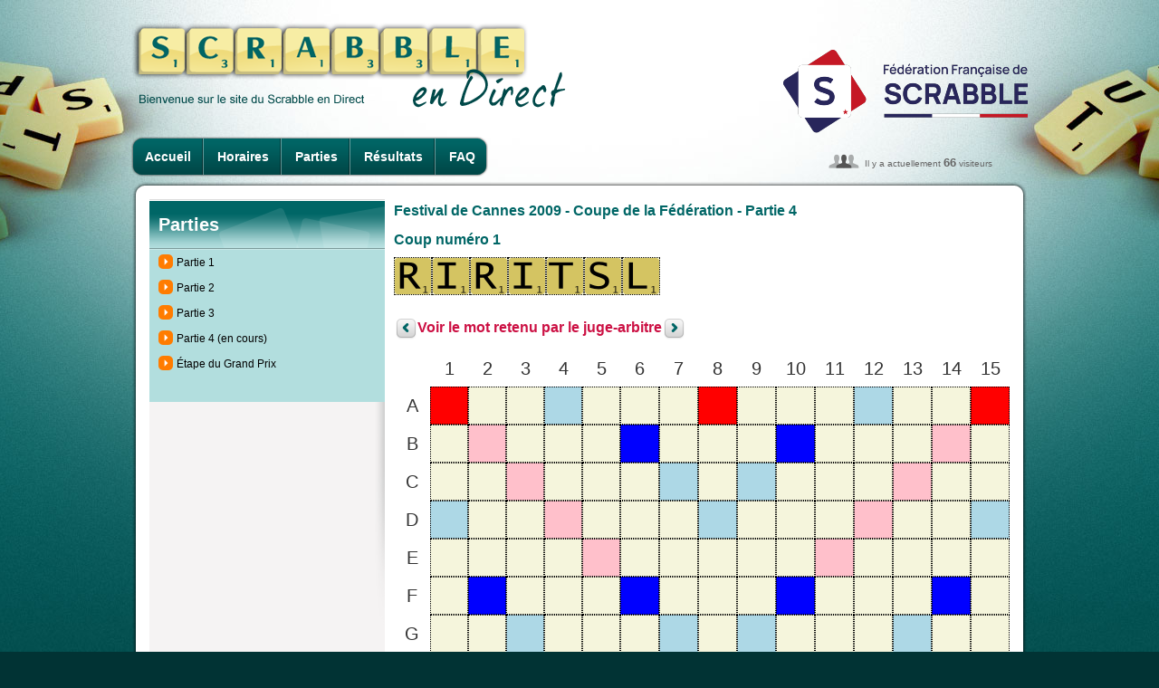

--- FILE ---
content_type: text/html; charset=UTF-8
request_url: https://www.ffsc.fr/endirect/endirect.php?tournoi_id=cannes2009fede&page=parties&numero=4&action=rejouer&coup=1&etape=1
body_size: 12777
content:
<!DOCTYPE html>
<html>
<head>
<title>En Direct - Festival de Cannes 2009- Coupe de la Fédération - Parties</title>
<meta http-equiv="content-type" content="text/html;charset=utf-8">
<meta name="keywords" content="">
<meta name="description" content="En Direct - Festival de Cannes 2009- Coupe de la Fédération - Parties">
<link type="image/x-icon" rel="shortcut icon" href="../favicon.ico">
<link type="text/css" rel="stylesheet" href="../css/styles.body.css" media="screen">
<link type="text/css" rel="stylesheet" href="../css/styles.css" media="screen">
<link type="text/css" rel="stylesheet" href="css/endirect.css" media="screen">
<link type="text/css" rel="stylesheet" href="../css/endirect.css" media="screen">
<link type="text/css" rel="stylesheet" href="../css/print.css" media="print">
<script src="../js/external/jquery-latest.min.js"></script>

<!-- ACCORDEON -->  
<script> 
$(document).ready( function ()
{ 
    // cache les sous-menus : 
    $(".accordeon ul.subMenu").hide(); 

    // modifie l'évènement "click" sur les liens "toggleSubMenu" : 
    $(".accordeon > .toggleSubMenu").click( function ()
    { 
        // sous-menu ouvert, on le referme : 
        if ($(this).next().find("ul.subMenu:visible").length != 0)
        { 
            $(this).next().find("ul.subMenu").slideUp("normal"); 
        } 
        // sous-menu caché, ferme les autres et on l'affiche : 
        else
        { 
            $(".accordeon ul.subMenu").slideUp("normal"); 
            $(this).next().find("ul.subMenu").slideDown("normal"); 
        } 
        // On empêche le navigateur de suivre le lien : 
        return false; 
    });
} ) ;
</script>
<!-- // ACCORDEON -->  

<!-- CAROUSEL -->
<link type="text/css" rel="stylesheet" href="../css/carousel.css" media="screen">
<script src="../js/carousel/prettify.js"></script>
<script src="../js/carousel/jquery.carousel.min.js"></script>
<script>
$(function(){
    prettyPrint();
    $("div.a-venir").carousel({ pagination: true, autoSlide: true, autoSlideInterval: 5000 });	
});
</script>    
<!-- CAROUSEL END -->
</head>
<body>
<div id="container"> <!-- </div> dans le footer -->
<div id="header">
    <h1 class="direct"><a href="index.php"><img src="images/titre_scrabbleDirect.png" alt="Scrabble en direct" style="width: 480px; height: 94px"></a></h1>
    <h2 class="direct"><a href="../index.php"><img src="images/logos/ffsc.png" title="Logo retransmission" alt="Logo"></a></h2>
        <ul id="nav_endirect">
        <li class="first"><a href="endirect.php?tournoi_id=cannes2009fede">Accueil</a></li>
        <li><a href="endirect.php?tournoi_id=cannes2009fede&amp;page=horaires">Horaires</a></li>
                <li><a href="endirect.php?tournoi_id=cannes2009fede&amp;page=parties">Parties</a></li>
        <li><a href="endirect.php?tournoi_id=cannes2009fede&amp;page=resultats">Résultats</a></li>
        <li class="last"><a href="endirect.php?tournoi_id=cannes2009fede&amp;page=faq">FAQ</a></li>    </ul>
        <div id="connected_users2">Il y a actuellement <strong>66</strong> visiteurs</div>
</div>
<div class="content">
<div class="secondary">
<h3 class="top_310_vert">Parties</h3>
<ul class="vert_310">
<li class='first'><a href="endirect.php?tournoi_id=cannes2009fede&amp;page=parties&amp;numero=1">Partie 1</a></li><li><a href="endirect.php?tournoi_id=cannes2009fede&amp;page=parties&amp;numero=2">Partie 2</a></li><li><a href="endirect.php?tournoi_id=cannes2009fede&amp;page=parties&amp;numero=3">Partie 3</a></li><li><a href="endirect.php?tournoi_id=cannes2009fede&amp;page=parties&amp;numero=4">Partie 4 (en cours)</a></li><li><a href="endirect.php?tournoi_id=cannes2009fede&amp;page=parties&amp;numero=grand_prix">Étape du Grand Prix</a></li><li class="last">&nbsp;</li></ul>
</div><div class="main"><h3>Festival de Cannes 2009 - Coupe de la Fédération - Partie 4</h3>
    <h3>Coup numéro 1</h3>    <table class="chevalet">
    <tr>
    <td><img src='pictos/cases/R.png' alt='R' title='R'></td><td><img src='pictos/cases/I.png' alt='I' title='I'></td><td><img src='pictos/cases/R.png' alt='R' title='R'></td><td><img src='pictos/cases/I.png' alt='I' title='I'></td><td><img src='pictos/cases/T.png' alt='T' title='T'></td><td><img src='pictos/cases/S.png' alt='S' title='S'></td><td><img src='pictos/cases/L.png' alt='L' title='L'></td>    </tr>
    </table>
    <h3>
    <a href='#' class='arrow_left'></a><a href='endirect.php?tournoi_id=cannes2009fede&amp;page=parties&amp;numero=4&amp;action=rejouer&amp;coup=1&amp;etape=2'>Voir le mot retenu par le juge-arbitre</a><a href='endirect.php?tournoi_id=cannes2009fede&amp;page=parties&amp;numero=4&amp;action=rejouer&amp;coup=1&amp;etape=2' class='arrow_right'>&nbsp;</a>    </h3>

    <table class="scrabblier">
    <tr>
    <td class='coin_haut_gauche'>&nbsp;</td>
    <td class='numero_colonne'>1</td><td class='numero_colonne'>2</td><td class='numero_colonne'>3</td><td class='numero_colonne'>4</td><td class='numero_colonne'>5</td><td class='numero_colonne'>6</td><td class='numero_colonne'>7</td><td class='numero_colonne'>8</td><td class='numero_colonne'>9</td><td class='numero_colonne'>10</td><td class='numero_colonne'>11</td><td class='numero_colonne'>12</td><td class='numero_colonne'>13</td><td class='numero_colonne'>14</td><td class='numero_colonne'>15</td>    </tr>
    <tr><td class='numero_ligne'>A</td><td class='mot_triple'>&nbsp;</td><td class=''>&nbsp;</td><td class=''>&nbsp;</td><td class='lettre_double'>&nbsp;</td><td class=''>&nbsp;</td><td class=''>&nbsp;</td><td class=''>&nbsp;</td><td class='mot_triple'>&nbsp;</td><td class=''>&nbsp;</td><td class=''>&nbsp;</td><td class=''>&nbsp;</td><td class='lettre_double'>&nbsp;</td><td class=''>&nbsp;</td><td class=''>&nbsp;</td><td class='mot_triple'>&nbsp;</td></tr>
<tr><td class='numero_ligne'>B</td><td class=''>&nbsp;</td><td class='mot_double'>&nbsp;</td><td class=''>&nbsp;</td><td class=''>&nbsp;</td><td class=''>&nbsp;</td><td class='lettre_triple'>&nbsp;</td><td class=''>&nbsp;</td><td class=''>&nbsp;</td><td class=''>&nbsp;</td><td class='lettre_triple'>&nbsp;</td><td class=''>&nbsp;</td><td class=''>&nbsp;</td><td class=''>&nbsp;</td><td class='mot_double'>&nbsp;</td><td class=''>&nbsp;</td></tr>
<tr><td class='numero_ligne'>C</td><td class=''>&nbsp;</td><td class=''>&nbsp;</td><td class='mot_double'>&nbsp;</td><td class=''>&nbsp;</td><td class=''>&nbsp;</td><td class=''>&nbsp;</td><td class='lettre_double'>&nbsp;</td><td class=''>&nbsp;</td><td class='lettre_double'>&nbsp;</td><td class=''>&nbsp;</td><td class=''>&nbsp;</td><td class=''>&nbsp;</td><td class='mot_double'>&nbsp;</td><td class=''>&nbsp;</td><td class=''>&nbsp;</td></tr>
<tr><td class='numero_ligne'>D</td><td class='lettre_double'>&nbsp;</td><td class=''>&nbsp;</td><td class=''>&nbsp;</td><td class='mot_double'>&nbsp;</td><td class=''>&nbsp;</td><td class=''>&nbsp;</td><td class=''>&nbsp;</td><td class='lettre_double'>&nbsp;</td><td class=''>&nbsp;</td><td class=''>&nbsp;</td><td class=''>&nbsp;</td><td class='mot_double'>&nbsp;</td><td class=''>&nbsp;</td><td class=''>&nbsp;</td><td class='lettre_double'>&nbsp;</td></tr>
<tr><td class='numero_ligne'>E</td><td class=''>&nbsp;</td><td class=''>&nbsp;</td><td class=''>&nbsp;</td><td class=''>&nbsp;</td><td class='mot_double'>&nbsp;</td><td class=''>&nbsp;</td><td class=''>&nbsp;</td><td class=''>&nbsp;</td><td class=''>&nbsp;</td><td class=''>&nbsp;</td><td class='mot_double'>&nbsp;</td><td class=''>&nbsp;</td><td class=''>&nbsp;</td><td class=''>&nbsp;</td><td class=''>&nbsp;</td></tr>
<tr><td class='numero_ligne'>F</td><td class=''>&nbsp;</td><td class='lettre_triple'>&nbsp;</td><td class=''>&nbsp;</td><td class=''>&nbsp;</td><td class=''>&nbsp;</td><td class='lettre_triple'>&nbsp;</td><td class=''>&nbsp;</td><td class=''>&nbsp;</td><td class=''>&nbsp;</td><td class='lettre_triple'>&nbsp;</td><td class=''>&nbsp;</td><td class=''>&nbsp;</td><td class=''>&nbsp;</td><td class='lettre_triple'>&nbsp;</td><td class=''>&nbsp;</td></tr>
<tr><td class='numero_ligne'>G</td><td class=''>&nbsp;</td><td class=''>&nbsp;</td><td class='lettre_double'>&nbsp;</td><td class=''>&nbsp;</td><td class=''>&nbsp;</td><td class=''>&nbsp;</td><td class='lettre_double'>&nbsp;</td><td class=''>&nbsp;</td><td class='lettre_double'>&nbsp;</td><td class=''>&nbsp;</td><td class=''>&nbsp;</td><td class=''>&nbsp;</td><td class='lettre_double'>&nbsp;</td><td class=''>&nbsp;</td><td class=''>&nbsp;</td></tr>
<tr><td class='numero_ligne'>H</td><td class='mot_triple'>&nbsp;</td><td class=''>&nbsp;</td><td class=''>&nbsp;</td><td class='lettre_double'>&nbsp;</td><td class=''>&nbsp;</td><td class=''>&nbsp;</td><td class=''>&nbsp;</td><td class='mot_double'>&nbsp;</td><td class=''>&nbsp;</td><td class=''>&nbsp;</td><td class=''>&nbsp;</td><td class='lettre_double'>&nbsp;</td><td class=''>&nbsp;</td><td class=''>&nbsp;</td><td class='mot_triple'>&nbsp;</td></tr>
<tr><td class='numero_ligne'>I</td><td class=''>&nbsp;</td><td class=''>&nbsp;</td><td class='lettre_double'>&nbsp;</td><td class=''>&nbsp;</td><td class=''>&nbsp;</td><td class=''>&nbsp;</td><td class='lettre_double'>&nbsp;</td><td class=''>&nbsp;</td><td class='lettre_double'>&nbsp;</td><td class=''>&nbsp;</td><td class=''>&nbsp;</td><td class=''>&nbsp;</td><td class='lettre_double'>&nbsp;</td><td class=''>&nbsp;</td><td class=''>&nbsp;</td></tr>
<tr><td class='numero_ligne'>J</td><td class=''>&nbsp;</td><td class='lettre_triple'>&nbsp;</td><td class=''>&nbsp;</td><td class=''>&nbsp;</td><td class=''>&nbsp;</td><td class='lettre_triple'>&nbsp;</td><td class=''>&nbsp;</td><td class=''>&nbsp;</td><td class=''>&nbsp;</td><td class='lettre_triple'>&nbsp;</td><td class=''>&nbsp;</td><td class=''>&nbsp;</td><td class=''>&nbsp;</td><td class='lettre_triple'>&nbsp;</td><td class=''>&nbsp;</td></tr>
<tr><td class='numero_ligne'>K</td><td class=''>&nbsp;</td><td class=''>&nbsp;</td><td class=''>&nbsp;</td><td class=''>&nbsp;</td><td class='mot_double'>&nbsp;</td><td class=''>&nbsp;</td><td class=''>&nbsp;</td><td class=''>&nbsp;</td><td class=''>&nbsp;</td><td class=''>&nbsp;</td><td class='mot_double'>&nbsp;</td><td class=''>&nbsp;</td><td class=''>&nbsp;</td><td class=''>&nbsp;</td><td class=''>&nbsp;</td></tr>
<tr><td class='numero_ligne'>L</td><td class='lettre_double'>&nbsp;</td><td class=''>&nbsp;</td><td class=''>&nbsp;</td><td class='mot_double'>&nbsp;</td><td class=''>&nbsp;</td><td class=''>&nbsp;</td><td class=''>&nbsp;</td><td class='lettre_double'>&nbsp;</td><td class=''>&nbsp;</td><td class=''>&nbsp;</td><td class=''>&nbsp;</td><td class='mot_double'>&nbsp;</td><td class=''>&nbsp;</td><td class=''>&nbsp;</td><td class='lettre_double'>&nbsp;</td></tr>
<tr><td class='numero_ligne'>M</td><td class=''>&nbsp;</td><td class=''>&nbsp;</td><td class='mot_double'>&nbsp;</td><td class=''>&nbsp;</td><td class=''>&nbsp;</td><td class=''>&nbsp;</td><td class='lettre_double'>&nbsp;</td><td class=''>&nbsp;</td><td class='lettre_double'>&nbsp;</td><td class=''>&nbsp;</td><td class=''>&nbsp;</td><td class=''>&nbsp;</td><td class='mot_double'>&nbsp;</td><td class=''>&nbsp;</td><td class=''>&nbsp;</td></tr>
<tr><td class='numero_ligne'>N</td><td class=''>&nbsp;</td><td class='mot_double'>&nbsp;</td><td class=''>&nbsp;</td><td class=''>&nbsp;</td><td class=''>&nbsp;</td><td class='lettre_triple'>&nbsp;</td><td class=''>&nbsp;</td><td class=''>&nbsp;</td><td class=''>&nbsp;</td><td class='lettre_triple'>&nbsp;</td><td class=''>&nbsp;</td><td class=''>&nbsp;</td><td class=''>&nbsp;</td><td class='mot_double'>&nbsp;</td><td class=''>&nbsp;</td></tr>
<tr><td class='numero_ligne'>O</td><td class='mot_triple'>&nbsp;</td><td class=''>&nbsp;</td><td class=''>&nbsp;</td><td class='lettre_double'>&nbsp;</td><td class=''>&nbsp;</td><td class=''>&nbsp;</td><td class=''>&nbsp;</td><td class='mot_triple'>&nbsp;</td><td class=''>&nbsp;</td><td class=''>&nbsp;</td><td class=''>&nbsp;</td><td class='lettre_double'>&nbsp;</td><td class=''>&nbsp;</td><td class=''>&nbsp;</td><td class='mot_triple'>&nbsp;</td></tr>
</table></div>
</div>
<div id="footer">
<a href="#" class="logo_scDirect"><img src="images/logo_footer.png" alt="Scrabble en direct"></a>
<div id="footer_menu">
    <ul id="footer_menu1">
        <li><a href="index.php">Accueil</a> |</li>
        <li><a href="../contact.php">Contact</a> |</li>
        <li><a href="../plan.php">Plan du site</a> |</li>
        <li><a href="../contact.php?page=mentions">Mentions légales</a> |</li>
        <li><a href="https://www.pimentrouge.fr">Crédits</a></li>
    </ul>
</div>
</div>
</div> <!-- ferme le <div id="container"> du header -->
</body>
</html>